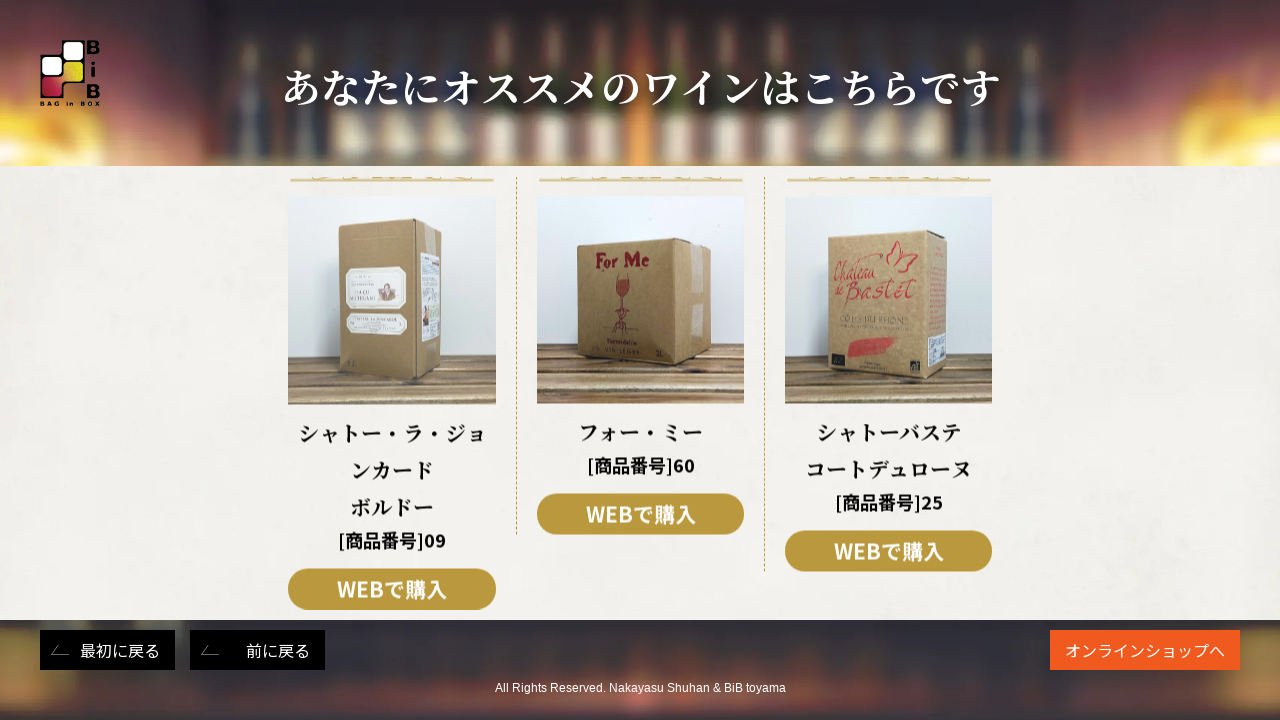

--- FILE ---
content_type: text/html; charset=UTF-8
request_url: http://bib.hokuriku-sake.com/anser_b/
body_size: 6052
content:
<!doctype html>
<html lang="ja">
<head>
	<meta charset="UTF-8" />
	<meta name="viewport" content="width=device-width, initial-scale=1.0, viewport-fit=cover">
	<meta name="format-detection" content="telephone=no">
	<link rel="profile" href="https://gmpg.org/xfn/11" />
	<link rel="stylesheet" href="http://bib.hokuriku-sake.com/wp-content/themes/bib/style.css?ver=20220920" type="text/css" />
	<link rel="icon" href="http://bib.hokuriku-sake.com/wp-content/themes/bib/img/favicon.ico">
	<link rel="apple-touch-icon" href="http://bib.hokuriku-sake.com/wp-content/themes/bib/img/apple-touch-icon.png" sizes="180x180">
	<link rel="icon" type="image/png" href="http://bib.hokuriku-sake.com/wp-content/themes/bib/img/android-touch-icon.png" sizes="192x192">
	<meta name='robots' content='index, follow, max-image-preview:large, max-snippet:-1, max-video-preview:-1' />

	<!-- This site is optimized with the Yoast SEO plugin v24.9 - https://yoast.com/wordpress/plugins/seo/ -->
	<title>あなたにオススメのワイン − BAG in BOX</title>
	<link rel="canonical" href="http://bib.hokuriku-sake.com/anser_b/" />
	<meta property="og:locale" content="ja_JP" />
	<meta property="og:type" content="article" />
	<meta property="og:title" content="あなたにオススメのワイン − BAG in BOX" />
	<meta property="og:url" content="http://bib.hokuriku-sake.com/anser_b/" />
	<meta property="og:site_name" content="あなたにおすすめのワイン" />
	<meta property="article:modified_time" content="2023-05-11T05:22:37+00:00" />
	<meta name="twitter:card" content="summary_large_image" />
	<script type="application/ld+json" class="yoast-schema-graph">{"@context":"https://schema.org","@graph":[{"@type":"WebPage","@id":"http://bib.hokuriku-sake.com/anser_b/","url":"http://bib.hokuriku-sake.com/anser_b/","name":"あなたにオススメのワイン − BAG in BOX","isPartOf":{"@id":"http://bib.hokuriku-sake.com/#website"},"datePublished":"2022-09-08T05:23:06+00:00","dateModified":"2023-05-11T05:22:37+00:00","breadcrumb":{"@id":"http://bib.hokuriku-sake.com/anser_b/#breadcrumb"},"inLanguage":"ja","potentialAction":[{"@type":"ReadAction","target":["http://bib.hokuriku-sake.com/anser_b/"]}]},{"@type":"BreadcrumbList","@id":"http://bib.hokuriku-sake.com/anser_b/#breadcrumb","itemListElement":[{"@type":"ListItem","position":1,"name":"ホーム","item":"http://bib.hokuriku-sake.com/"},{"@type":"ListItem","position":2,"name":"【B】Anser"}]},{"@type":"WebSite","@id":"http://bib.hokuriku-sake.com/#website","url":"http://bib.hokuriku-sake.com/","name":"あなたにおすすめのワイン","description":"Just another WordPress site","potentialAction":[{"@type":"SearchAction","target":{"@type":"EntryPoint","urlTemplate":"http://bib.hokuriku-sake.com/?s={search_term_string}"},"query-input":{"@type":"PropertyValueSpecification","valueRequired":true,"valueName":"search_term_string"}}],"inLanguage":"ja"}]}</script>
	<!-- / Yoast SEO plugin. -->


<link rel="alternate" title="oEmbed (JSON)" type="application/json+oembed" href="http://bib.hokuriku-sake.com/wp-json/oembed/1.0/embed?url=http%3A%2F%2Fbib.hokuriku-sake.com%2Fanser_b%2F" />
<link rel="alternate" title="oEmbed (XML)" type="text/xml+oembed" href="http://bib.hokuriku-sake.com/wp-json/oembed/1.0/embed?url=http%3A%2F%2Fbib.hokuriku-sake.com%2Fanser_b%2F&#038;format=xml" />
<style id='wp-img-auto-sizes-contain-inline-css' type='text/css'>
img:is([sizes=auto i],[sizes^="auto," i]){contain-intrinsic-size:3000px 1500px}
/*# sourceURL=wp-img-auto-sizes-contain-inline-css */
</style>
<style id='wp-block-library-inline-css' type='text/css'>
:root{--wp-block-synced-color:#7a00df;--wp-block-synced-color--rgb:122,0,223;--wp-bound-block-color:var(--wp-block-synced-color);--wp-editor-canvas-background:#ddd;--wp-admin-theme-color:#007cba;--wp-admin-theme-color--rgb:0,124,186;--wp-admin-theme-color-darker-10:#006ba1;--wp-admin-theme-color-darker-10--rgb:0,107,160.5;--wp-admin-theme-color-darker-20:#005a87;--wp-admin-theme-color-darker-20--rgb:0,90,135;--wp-admin-border-width-focus:2px}@media (min-resolution:192dpi){:root{--wp-admin-border-width-focus:1.5px}}.wp-element-button{cursor:pointer}:root .has-very-light-gray-background-color{background-color:#eee}:root .has-very-dark-gray-background-color{background-color:#313131}:root .has-very-light-gray-color{color:#eee}:root .has-very-dark-gray-color{color:#313131}:root .has-vivid-green-cyan-to-vivid-cyan-blue-gradient-background{background:linear-gradient(135deg,#00d084,#0693e3)}:root .has-purple-crush-gradient-background{background:linear-gradient(135deg,#34e2e4,#4721fb 50%,#ab1dfe)}:root .has-hazy-dawn-gradient-background{background:linear-gradient(135deg,#faaca8,#dad0ec)}:root .has-subdued-olive-gradient-background{background:linear-gradient(135deg,#fafae1,#67a671)}:root .has-atomic-cream-gradient-background{background:linear-gradient(135deg,#fdd79a,#004a59)}:root .has-nightshade-gradient-background{background:linear-gradient(135deg,#330968,#31cdcf)}:root .has-midnight-gradient-background{background:linear-gradient(135deg,#020381,#2874fc)}:root{--wp--preset--font-size--normal:16px;--wp--preset--font-size--huge:42px}.has-regular-font-size{font-size:1em}.has-larger-font-size{font-size:2.625em}.has-normal-font-size{font-size:var(--wp--preset--font-size--normal)}.has-huge-font-size{font-size:var(--wp--preset--font-size--huge)}.has-text-align-center{text-align:center}.has-text-align-left{text-align:left}.has-text-align-right{text-align:right}.has-fit-text{white-space:nowrap!important}#end-resizable-editor-section{display:none}.aligncenter{clear:both}.items-justified-left{justify-content:flex-start}.items-justified-center{justify-content:center}.items-justified-right{justify-content:flex-end}.items-justified-space-between{justify-content:space-between}.screen-reader-text{border:0;clip-path:inset(50%);height:1px;margin:-1px;overflow:hidden;padding:0;position:absolute;width:1px;word-wrap:normal!important}.screen-reader-text:focus{background-color:#ddd;clip-path:none;color:#444;display:block;font-size:1em;height:auto;left:5px;line-height:normal;padding:15px 23px 14px;text-decoration:none;top:5px;width:auto;z-index:100000}html :where(.has-border-color){border-style:solid}html :where([style*=border-top-color]){border-top-style:solid}html :where([style*=border-right-color]){border-right-style:solid}html :where([style*=border-bottom-color]){border-bottom-style:solid}html :where([style*=border-left-color]){border-left-style:solid}html :where([style*=border-width]){border-style:solid}html :where([style*=border-top-width]){border-top-style:solid}html :where([style*=border-right-width]){border-right-style:solid}html :where([style*=border-bottom-width]){border-bottom-style:solid}html :where([style*=border-left-width]){border-left-style:solid}html :where(img[class*=wp-image-]){height:auto;max-width:100%}:where(figure){margin:0 0 1em}html :where(.is-position-sticky){--wp-admin--admin-bar--position-offset:var(--wp-admin--admin-bar--height,0px)}@media screen and (max-width:600px){html :where(.is-position-sticky){--wp-admin--admin-bar--position-offset:0px}}

/*# sourceURL=wp-block-library-inline-css */
</style><style id='global-styles-inline-css' type='text/css'>
:root{--wp--preset--aspect-ratio--square: 1;--wp--preset--aspect-ratio--4-3: 4/3;--wp--preset--aspect-ratio--3-4: 3/4;--wp--preset--aspect-ratio--3-2: 3/2;--wp--preset--aspect-ratio--2-3: 2/3;--wp--preset--aspect-ratio--16-9: 16/9;--wp--preset--aspect-ratio--9-16: 9/16;--wp--preset--color--black: #000000;--wp--preset--color--cyan-bluish-gray: #abb8c3;--wp--preset--color--white: #ffffff;--wp--preset--color--pale-pink: #f78da7;--wp--preset--color--vivid-red: #cf2e2e;--wp--preset--color--luminous-vivid-orange: #ff6900;--wp--preset--color--luminous-vivid-amber: #fcb900;--wp--preset--color--light-green-cyan: #7bdcb5;--wp--preset--color--vivid-green-cyan: #00d084;--wp--preset--color--pale-cyan-blue: #8ed1fc;--wp--preset--color--vivid-cyan-blue: #0693e3;--wp--preset--color--vivid-purple: #9b51e0;--wp--preset--gradient--vivid-cyan-blue-to-vivid-purple: linear-gradient(135deg,rgb(6,147,227) 0%,rgb(155,81,224) 100%);--wp--preset--gradient--light-green-cyan-to-vivid-green-cyan: linear-gradient(135deg,rgb(122,220,180) 0%,rgb(0,208,130) 100%);--wp--preset--gradient--luminous-vivid-amber-to-luminous-vivid-orange: linear-gradient(135deg,rgb(252,185,0) 0%,rgb(255,105,0) 100%);--wp--preset--gradient--luminous-vivid-orange-to-vivid-red: linear-gradient(135deg,rgb(255,105,0) 0%,rgb(207,46,46) 100%);--wp--preset--gradient--very-light-gray-to-cyan-bluish-gray: linear-gradient(135deg,rgb(238,238,238) 0%,rgb(169,184,195) 100%);--wp--preset--gradient--cool-to-warm-spectrum: linear-gradient(135deg,rgb(74,234,220) 0%,rgb(151,120,209) 20%,rgb(207,42,186) 40%,rgb(238,44,130) 60%,rgb(251,105,98) 80%,rgb(254,248,76) 100%);--wp--preset--gradient--blush-light-purple: linear-gradient(135deg,rgb(255,206,236) 0%,rgb(152,150,240) 100%);--wp--preset--gradient--blush-bordeaux: linear-gradient(135deg,rgb(254,205,165) 0%,rgb(254,45,45) 50%,rgb(107,0,62) 100%);--wp--preset--gradient--luminous-dusk: linear-gradient(135deg,rgb(255,203,112) 0%,rgb(199,81,192) 50%,rgb(65,88,208) 100%);--wp--preset--gradient--pale-ocean: linear-gradient(135deg,rgb(255,245,203) 0%,rgb(182,227,212) 50%,rgb(51,167,181) 100%);--wp--preset--gradient--electric-grass: linear-gradient(135deg,rgb(202,248,128) 0%,rgb(113,206,126) 100%);--wp--preset--gradient--midnight: linear-gradient(135deg,rgb(2,3,129) 0%,rgb(40,116,252) 100%);--wp--preset--font-size--small: 13px;--wp--preset--font-size--medium: 20px;--wp--preset--font-size--large: 36px;--wp--preset--font-size--x-large: 42px;--wp--preset--spacing--20: 0.44rem;--wp--preset--spacing--30: 0.67rem;--wp--preset--spacing--40: 1rem;--wp--preset--spacing--50: 1.5rem;--wp--preset--spacing--60: 2.25rem;--wp--preset--spacing--70: 3.38rem;--wp--preset--spacing--80: 5.06rem;--wp--preset--shadow--natural: 6px 6px 9px rgba(0, 0, 0, 0.2);--wp--preset--shadow--deep: 12px 12px 50px rgba(0, 0, 0, 0.4);--wp--preset--shadow--sharp: 6px 6px 0px rgba(0, 0, 0, 0.2);--wp--preset--shadow--outlined: 6px 6px 0px -3px rgb(255, 255, 255), 6px 6px rgb(0, 0, 0);--wp--preset--shadow--crisp: 6px 6px 0px rgb(0, 0, 0);}:where(.is-layout-flex){gap: 0.5em;}:where(.is-layout-grid){gap: 0.5em;}body .is-layout-flex{display: flex;}.is-layout-flex{flex-wrap: wrap;align-items: center;}.is-layout-flex > :is(*, div){margin: 0;}body .is-layout-grid{display: grid;}.is-layout-grid > :is(*, div){margin: 0;}:where(.wp-block-columns.is-layout-flex){gap: 2em;}:where(.wp-block-columns.is-layout-grid){gap: 2em;}:where(.wp-block-post-template.is-layout-flex){gap: 1.25em;}:where(.wp-block-post-template.is-layout-grid){gap: 1.25em;}.has-black-color{color: var(--wp--preset--color--black) !important;}.has-cyan-bluish-gray-color{color: var(--wp--preset--color--cyan-bluish-gray) !important;}.has-white-color{color: var(--wp--preset--color--white) !important;}.has-pale-pink-color{color: var(--wp--preset--color--pale-pink) !important;}.has-vivid-red-color{color: var(--wp--preset--color--vivid-red) !important;}.has-luminous-vivid-orange-color{color: var(--wp--preset--color--luminous-vivid-orange) !important;}.has-luminous-vivid-amber-color{color: var(--wp--preset--color--luminous-vivid-amber) !important;}.has-light-green-cyan-color{color: var(--wp--preset--color--light-green-cyan) !important;}.has-vivid-green-cyan-color{color: var(--wp--preset--color--vivid-green-cyan) !important;}.has-pale-cyan-blue-color{color: var(--wp--preset--color--pale-cyan-blue) !important;}.has-vivid-cyan-blue-color{color: var(--wp--preset--color--vivid-cyan-blue) !important;}.has-vivid-purple-color{color: var(--wp--preset--color--vivid-purple) !important;}.has-black-background-color{background-color: var(--wp--preset--color--black) !important;}.has-cyan-bluish-gray-background-color{background-color: var(--wp--preset--color--cyan-bluish-gray) !important;}.has-white-background-color{background-color: var(--wp--preset--color--white) !important;}.has-pale-pink-background-color{background-color: var(--wp--preset--color--pale-pink) !important;}.has-vivid-red-background-color{background-color: var(--wp--preset--color--vivid-red) !important;}.has-luminous-vivid-orange-background-color{background-color: var(--wp--preset--color--luminous-vivid-orange) !important;}.has-luminous-vivid-amber-background-color{background-color: var(--wp--preset--color--luminous-vivid-amber) !important;}.has-light-green-cyan-background-color{background-color: var(--wp--preset--color--light-green-cyan) !important;}.has-vivid-green-cyan-background-color{background-color: var(--wp--preset--color--vivid-green-cyan) !important;}.has-pale-cyan-blue-background-color{background-color: var(--wp--preset--color--pale-cyan-blue) !important;}.has-vivid-cyan-blue-background-color{background-color: var(--wp--preset--color--vivid-cyan-blue) !important;}.has-vivid-purple-background-color{background-color: var(--wp--preset--color--vivid-purple) !important;}.has-black-border-color{border-color: var(--wp--preset--color--black) !important;}.has-cyan-bluish-gray-border-color{border-color: var(--wp--preset--color--cyan-bluish-gray) !important;}.has-white-border-color{border-color: var(--wp--preset--color--white) !important;}.has-pale-pink-border-color{border-color: var(--wp--preset--color--pale-pink) !important;}.has-vivid-red-border-color{border-color: var(--wp--preset--color--vivid-red) !important;}.has-luminous-vivid-orange-border-color{border-color: var(--wp--preset--color--luminous-vivid-orange) !important;}.has-luminous-vivid-amber-border-color{border-color: var(--wp--preset--color--luminous-vivid-amber) !important;}.has-light-green-cyan-border-color{border-color: var(--wp--preset--color--light-green-cyan) !important;}.has-vivid-green-cyan-border-color{border-color: var(--wp--preset--color--vivid-green-cyan) !important;}.has-pale-cyan-blue-border-color{border-color: var(--wp--preset--color--pale-cyan-blue) !important;}.has-vivid-cyan-blue-border-color{border-color: var(--wp--preset--color--vivid-cyan-blue) !important;}.has-vivid-purple-border-color{border-color: var(--wp--preset--color--vivid-purple) !important;}.has-vivid-cyan-blue-to-vivid-purple-gradient-background{background: var(--wp--preset--gradient--vivid-cyan-blue-to-vivid-purple) !important;}.has-light-green-cyan-to-vivid-green-cyan-gradient-background{background: var(--wp--preset--gradient--light-green-cyan-to-vivid-green-cyan) !important;}.has-luminous-vivid-amber-to-luminous-vivid-orange-gradient-background{background: var(--wp--preset--gradient--luminous-vivid-amber-to-luminous-vivid-orange) !important;}.has-luminous-vivid-orange-to-vivid-red-gradient-background{background: var(--wp--preset--gradient--luminous-vivid-orange-to-vivid-red) !important;}.has-very-light-gray-to-cyan-bluish-gray-gradient-background{background: var(--wp--preset--gradient--very-light-gray-to-cyan-bluish-gray) !important;}.has-cool-to-warm-spectrum-gradient-background{background: var(--wp--preset--gradient--cool-to-warm-spectrum) !important;}.has-blush-light-purple-gradient-background{background: var(--wp--preset--gradient--blush-light-purple) !important;}.has-blush-bordeaux-gradient-background{background: var(--wp--preset--gradient--blush-bordeaux) !important;}.has-luminous-dusk-gradient-background{background: var(--wp--preset--gradient--luminous-dusk) !important;}.has-pale-ocean-gradient-background{background: var(--wp--preset--gradient--pale-ocean) !important;}.has-electric-grass-gradient-background{background: var(--wp--preset--gradient--electric-grass) !important;}.has-midnight-gradient-background{background: var(--wp--preset--gradient--midnight) !important;}.has-small-font-size{font-size: var(--wp--preset--font-size--small) !important;}.has-medium-font-size{font-size: var(--wp--preset--font-size--medium) !important;}.has-large-font-size{font-size: var(--wp--preset--font-size--large) !important;}.has-x-large-font-size{font-size: var(--wp--preset--font-size--x-large) !important;}
/*# sourceURL=global-styles-inline-css */
</style>

<style id='classic-theme-styles-inline-css' type='text/css'>
/*! This file is auto-generated */
.wp-block-button__link{color:#fff;background-color:#32373c;border-radius:9999px;box-shadow:none;text-decoration:none;padding:calc(.667em + 2px) calc(1.333em + 2px);font-size:1.125em}.wp-block-file__button{background:#32373c;color:#fff;text-decoration:none}
/*# sourceURL=/wp-includes/css/classic-themes.min.css */
</style>
<link rel="https://api.w.org/" href="http://bib.hokuriku-sake.com/wp-json/" /><link rel="alternate" title="JSON" type="application/json" href="http://bib.hokuriku-sake.com/wp-json/wp/v2/pages/45" /><link rel='shortlink' href='http://bib.hokuriku-sake.com/?p=45' />
	<!-- Global site tag (gtag.js) - Google Analytics -->
	
	<!-- Google Analytics -->
	<!--[if lt IE 9]>
	<script src="/js/respond.min.js"></script>
	<script src="/js/html5shiv.js"></script>
	<![endif]-->
</head>
<body ontouchstart="">
	    <section class="anser">
		<div class="bg">
            <div class="logo">
                <h1>
                    <picture>
                        <source srcset="http://bib.hokuriku-sake.com/wp-content/themes/bib/img/top/logo.webp" type="image/webp">
                        <img src="http://bib.hokuriku-sake.com/wp-content/themes/bib/img/top/logo.png" alt="BAG in BOX あなたに合ったワインが見つかる">
                    </picture>
                </h1>
            </div>
			<div class="wrap">
                <div class="title">
                    <h2>あなたにオススメの<br>ワインはこちらです</h2>
                </div>
				<div class="inner">
					<div class="item_slider">
                                                <div class="item first">
                            <div class="item_photo">
                                <picture>
                                    <img src="http://bib.hokuriku-sake.com/wp-content/uploads/2023/03/656144.jpg" alt="シャトー・ラ・ジョンカード ボルドー">
                                </picture>
                            </div>
                            <h3>シャトー・ラ・ジョンカード<br />
ボルドー</h3>
                            <p>[商品番号]09</p>
                            <div class="btn">
                                <a href="https://bib.base.shop/items/69589146" target="_blank" rel="noreferrer nofollow">WEBで購入</a>
                            </div>
                        </div>
                                                                                                                                                                                                <div class="item">
                            <div class="item_photo">
                                <picture>
                                    <img src="http://bib.hokuriku-sake.com/wp-content/uploads/2023/05/669878-2.jpg" alt="フォー・ミー">
                                </picture>
                            </div>
                            <h3>フォー・ミー</h3>
                            <p>[商品番号]60</p>
                            <div class="btn">
                                <a href="https://bib.base.shop/items/73784752" target="_blank" rel="noreferrer nofollow">WEBで購入</a>
                            </div>
                        </div>
                                                                                                                        <div class="item">
                            <div class="item_photo">
                                <picture>
                                    <img src="http://bib.hokuriku-sake.com/wp-content/uploads/2023/03/656147.jpg" alt="シャトーバステ コートデュローヌ">
                                </picture>
                            </div>
                            <h3>シャトーバステ<br />
コートデュローヌ</h3>
                            <p>[商品番号]25</p>
                            <div class="btn">
                                <a href="https://bib.base.shop/items/59347500" target="_blank" rel="noreferrer nofollow">WEBで購入</a>
                            </div>
                        </div>
                                                                                            </div>
				</div>
			</div>
            <div class="online">
                <a href="https://bib.base.shop/" target="_blank" rel="norederrer nofollow">オンラインショップへ</a>
            </div>
            <div class="toggle_wrap flex">
                <div class="btn">
                    <a href="http://bib.hokuriku-sake.com">最初に戻る</a>
                </div>
                <div class="btn">
                    <a href="#" onclick="window.history.back(); return false;">前に戻る</a>
                </div>
            </div>
			<div class="copy">
				<p>All Rights Reserved. <br>Nakayasu Shuhan & BiB toyama</p>
			</div>
		</div>
	</section>
		<script type="text/javascript" src="https://ajax.googleapis.com/ajax/libs/jquery/3.2.1/jquery.min.js"></script>
	<script type="text/javascript" src="http://bib.hokuriku-sake.com/wp-content/themes/bib/js/modernizr-custom.js"></script>
	<script type="text/javascript" src="http://bib.hokuriku-sake.com/wp-content/themes/bib/js/slick.js"></script>
	<script type="text/javascript">
		let vh = window.innerHeight * 0.01;
		document.documentElement.style.setProperty('--vh', `${vh}px`);
	</script>
    <script type="text/javascript">
        $('.item_slider').slick({
            slidesToShow: 5,
            slidesToScroll: 5,
            arrows: true,
            prevArrow: '<div class="arrow prev"></div>',
            nextArrow: '<div class="arrow next"></div>',
            autoplay: false,
            responsive: [
                {
                    breakpoint: 1025,
                    settings: {
                        slidesToShow: 4,
                        slidesToScroll: 1,
                    }
                },
                {
                    breakpoint: 941,
                    settings: {
                        slidesToShow: 3,
                        slidesToScroll: 1,
                    }
                },
                {
                    breakpoint: 801,
                    settings: {
                        slidesToShow: 1,
                        slidesToScroll: 1,
                    }
                },
            ]
        });
    </script>
	<script type="text/javascript">
		let vh = window.innerHeight * 0.01;
		document.documentElement.style.setProperty('--vh', `${vh}px`);
	</script>
	<script type="speculationrules">
{"prefetch":[{"source":"document","where":{"and":[{"href_matches":"/*"},{"not":{"href_matches":["/wp-*.php","/wp-admin/*","/wp-content/uploads/*","/wp-content/*","/wp-content/plugins/*","/wp-content/themes/bib/*","/*\\?(.+)"]}},{"not":{"selector_matches":"a[rel~=\"nofollow\"]"}},{"not":{"selector_matches":".no-prefetch, .no-prefetch a"}}]},"eagerness":"conservative"}]}
</script>
</body>
</html>

--- FILE ---
content_type: text/css
request_url: http://bib.hokuriku-sake.com/wp-content/themes/bib/style.css?ver=20220920
body_size: 576
content:
@charset "UTF-8";
/*
Theme Name: Site Name
Author: Lead Design inc.
Description: All
*/
/* CSS Document */

/*reset*/
@import url("css/reset.css");
/*common*/
@import url("css/common.css");
/*header*/
@import url("css/header.css");
/*footer*/
@import url("css/footer.css");
/*index*/
@import url("css/top.css?ver=20220920");

/*slick*/
@import url("js/slick.css");
@import url("js/slick-theme.css");

/*fonts*/
@import url('https://fonts.googleapis.com/css2?family=Noto+Sans+JP:wght@100;300;400;500;700;900&family=Noto+Serif+JP:wght@200;300;400;500;600;700;900&display=swap');

--- FILE ---
content_type: text/css
request_url: http://bib.hokuriku-sake.com/wp-content/themes/bib/css/common.css
body_size: 616
content:
@charset "UTF-8";
/* CSS Document */
/* Fonts Settings
@font-face {
	font-family: 'shingo';
	src: url('../fonts/shingo_db.woff') format('woff');
}
*/
:root {
	--color-white: #ffffff;
	--color-black: #000000;
	--color-orange: #ff8200;
	--color-dorange: #f05a1e;
	--color-yellow: #ffd214;
	--color-gold: #ba983d;
}
html {
	height:100%;
	font-size: 100%;
	/*ベース10px*/
	line-height: 1.7;
}
body {
	width: 100%;
	height:100%;
	font-size: 16px;
	line-height: 1.7;
	font-family: sans-serif;
	font-style: normal;
	color: #000000;
	-webkit-text-size-adjust: 100%;
	overflow-x: hidden;
}
h1,
h2,
h3,
h4,
h5,
h6 {
	font-weight: 700;
}
h1 {
	font-size: 21px;
}
h2 {
	font-size: 18px;
}
h3 {
	font-size: 16px;
}
h4 {
	font-size: 14px;
}
a {
	text-decoration: none;
	color: #000000;
}
.sp_only {
	display: none;
	visibility: hidden;
}
@media screen and (max-width: 800px) {
	.sp_only {
		display: block;
		visibility: visible;
	}
}
/* flex */
.flex {
	display: -webkit-flex;
	display: flex;
	width: 100%;
}
.common_inner {
	max-width: 800px;
	width: 100%;
	margin: 0 auto 0 auto;
	padding-left: 20px;
	padding-right: 20px;
}
@media only screen and (max-width: 800px) {
	.common_inner {
		max-width: 100%;
		padding-left: 20px;
		padding-right: 20px;
	}
}

--- FILE ---
content_type: text/css
request_url: http://bib.hokuriku-sake.com/wp-content/themes/bib/css/header.css
body_size: 85
content:
@charset "UTF-8";
/* CSS Document */

@media only screen and (max-width: 800px) {
	
}

--- FILE ---
content_type: text/css
request_url: http://bib.hokuriku-sake.com/wp-content/themes/bib/css/footer.css
body_size: 85
content:
@charset "UTF-8";
/* CSS Document */

@media only screen and (max-width: 800px) {
	
}

--- FILE ---
content_type: text/css
request_url: http://bib.hokuriku-sake.com/wp-content/themes/bib/css/top.css?ver=20220920
body_size: 4971
content:
@charset "UTF-8";
/* CSS Document */

/* Age Check */
section.age_check {
    width: 100%;
    height: 100vh;
    height: 100dvh;
    height: calc(var(--vh, 1vh) * 100);
    margin: 0 0 0 0!important;
    padding: 0 0 0 0!important;
    line-height: 0!important;
    overflow: hidden;
    background-color: var(--color-black);
}
section.age_check div.bg {
    position: relative;
    background-position: center top;
    background-repeat: no-repeat;
    background-size: cover;
    width: 100%;
    max-width: 1920px;
    margin: 0 auto 0 auto;
    height: 100%;
}
.webp section.age_check div.bg {
    background-image: url("../img/top/bg_01.webp");
}
.no-webp section.age_check div.bg {
    background-image: url("../img/top/bg_01.jpg");
}
section.age_check div.bg div.wrap {
    position: absolute;
    top: 50%;
    left: 50%;
    transform: translate(-50%,-50%);
    width: 900px;
    height: 600px;
    background-position: center;
    background-repeat: no-repeat;
    background-size: contain;
    z-index: 2;
}
.webp section.age_check div.bg div.wrap {
    background-image: url("../img/top/speech_01.webp");
}
.no-webp section.age_check div.bg div.wrap {
    background-image: url("../img/top/speech_01.png");
}
section.age_check div.bg div.wrap div.inner {
    width: 100%;
    max-width: 530px;
    position: absolute;
    top: 50%;
    left: 50%;
    transform: translate(-50%,-50%);
    z-index: 2;
}
section.age_check div.bg div.wrap div.inner h1 img {
    width: 100%;
    max-width: 155px;
    margin: 0 auto 0 auto;
}
section.age_check div.bg div.wrap div.inner div.question {
    margin: 80px 0 0 0;
}
section.age_check div.bg div.wrap div.inner div.question h2 {
    text-align: center;
    font-family: 'Noto Serif JP', serif;
    font-size: 26px;
    font-weight: 600;
}
section.age_check div.bg div.wrap div.inner div.select_wrap {
    margin: 60px 0 0 0;
    justify-content: space-between;
    align-items: center;
}
section.age_check div.bg div.wrap div.inner div.select_wrap div.box {
    width: calc(100% / 2 - 20px);
}
section.age_check div.bg div.wrap div.inner div.select_wrap div.box a {
    width: 100%;
    max-width: 225px;
    padding: 15px 0 15px 0;
    text-align: center;
    display: block;
    font-family: 'Noto Sans JP', sans-serif;
    font-size: 18px;
    font-weight: 700;
    line-height: 1;
    border-radius: 30px;
}
section.age_check div.bg div.wrap div.inner div.select_wrap div.box.yes a {
    border: 1px solid var(--color-black);
    background-color: var(--color-white);
    color: var(--color-black);
}
section.age_check div.bg div.wrap div.inner div.select_wrap div.box.no a {
    border: 1px solid var(--color-white);
    background-color: var(--color-black);
    color: var(--color-white);
}

/* opening */
section.opening {
    width: 100%;
    height: 100vh;
    height: 100dvh;
    height: calc(var(--vh, 1vh) * 100);
    margin: 0 0 0 0!important;
    padding: 0 0 0 0!important;
    line-height: 0!important;
    overflow: hidden;
    background-color: var(--color-black);
}
section.opening div.bg {
    position: relative;
    background-position: center top;
    background-repeat: no-repeat;
    background-size: cover;
    width: 100%;
    max-width: 1920px;
    margin: 0 auto 0 auto;
    height: 100%;
}
.webp section.opening div.bg {
    background-image: url("../img/top/bg_02.webp");
}
.no-webp section.opening div.bg {
    background-image: url("../img/top/bg_02.jpg");
}
section.opening div.bg div.wrap {
    position: absolute;
    top: 50%;
    left: 50%;
    transform: translate(-50%,-50%);
    width: 900px;
    height: 600px;
    z-index: 2;
}
section.opening div.bg div.wrap div.inner {
    width: 100%;
    position: absolute;
    top: 50%;
    left: 50%;
    transform: translate(-50%,-50%);
    z-index: 2;
}
section.opening div.bg div.wrap div.inner div.speech {
    position: relative;
    width: 530px;
    height: 400px;
    margin: 0 0 0 auto;
    background-position: center top;
    background-repeat: no-repeat;
    background-size: contain;
}
.webp section.opening div.bg div.wrap div.inner div.speech {
    background-image: url("../img/top/speech_02.webp");
}
.no-webp section.opening div.bg div.wrap div.inner div.speech {
    background-image: url("../img/top/speech_02.png");
}
section.opening div.bg div.wrap div.inner div.speech p {
    position: absolute;
    top: 50%;
    left: calc(50% + 15px);
    width: 100%;
    transform: translate(-50%,-50%);
    z-index: 2;
    text-align: center;
    font-size: 21px;
    line-height: 2.1;
    font-family: 'Noto Serif JP', serif;
    font-weight: 600;
}
section.opening div.bg div.wrap div.inner div.next {
    margin: 60px auto 0 auto;
    width: 100%;
    max-width: 380px;
}
section.opening div.bg div.wrap div.inner div.next a {
    text-align: center;
    background: var(--color-orange);
    color: var(--color-white);
    border: 1px solid var(--color-black);
    font-size: 26px;
    line-height: 1;
    display: block;
    font-family: 'Noto Sans JP', sans-serif;
    font-weight: 700;
    padding: 15px 0 15px 0;
}

/* Question A */
section.question_a {
    width: 100%;
    height: 100vh;
    height: 100dvh;
    height: calc(var(--vh, 1vh) * 100);
    margin: 0 0 0 0!important;
    padding: 0 0 0 0!important;
    line-height: 0!important;
    overflow: hidden;
    background-color: var(--color-black);
}
section.question_a div.bg {
    position: relative;
    background-position: center top;
    background-repeat: no-repeat;
    background-size: cover;
    width: 100%;
    max-width: 1920px;
    margin: 0 auto 0 auto;
    height: 100%;
}
.webp section.question_a div.bg {
    background-image: url("../img/top/bg_03.webp");
}
.no-webp section.question_a div.bg {
    background-image: url("../img/top/bg_03.jpg");
}
section.question_a div.bg div.wrap {
    position: absolute;
    top: 50%;
    left: 50%;
    transform: translate(-50%,-50%);
    width: 900px;
    height: 600px;
    z-index: 2;
}
section.question_a div.bg div.wrap div.inner {
    width: 100%;
    position: absolute;
    top: 50%;
    left: 50%;
    transform: translate(-50%,-50%);
    z-index: 2;
}
section.question_a div.bg div.wrap div.inner div.speech {
    position: relative;
    width: 530px;
    height: 325px;
    margin: 0 0 0 auto;
    background-position: center top;
    background-repeat: no-repeat;
    background-size: contain;
}
.webp section.question_a div.bg div.wrap div.inner div.speech {
    background-image: url("../img/top/speech_03.webp");
}
.no-webp section.question_a div.bg div.wrap div.inner div.speech {
    background-image: url("../img/top/speech_03.png");
}
section.question_a div.bg div.wrap div.inner div.speech div.headline {
    margin: 0 0 20px 0;
    position: absolute;
    top: 70px;
    left: calc(50% + 15px);
    transform: translate(-50%,0%);
}
section.question_a div.bg div.wrap div.inner div.speech div.headline h2 img {
    width: 100%;
    max-width: 300px;
    margin: 0 auto 0 auto;
}
section.question_a div.bg div.wrap div.inner div.speech p {
    position: absolute;
    top: calc(50% + 30px);
    left: calc(50% + 15px);
    width: 100%;
    transform: translate(-50%,-50%);
    z-index: 2;
    text-align: center;
    font-size: 21px;
    line-height: 2.1;
    font-family: 'Noto Serif JP', serif;
    font-weight: 600;
}
section.question_a div.bg div.wrap div.inner div.select_next {
    margin: 60px auto 0 auto;
    justify-content: center;
    align-items: stretch;
}
section.question_a div.bg div.wrap div.inner div.select_next div.box {
    width: calc(100% / 3 - 15px);
}
section.question_a div.bg div.wrap div.inner div.select_next div.box + div.box {
    margin: 0 0 0 50px;
}
section.question_a div.bg div.wrap div.inner div.select_next div.box a {
    text-align: center;
    border: 1px solid var(--color-black);
    font-size: 18px;
    line-height: 1;
    display: block;
    font-family: 'Noto Sans JP', sans-serif;
    font-weight: 700;
    padding: 20px 15px 20px 15px;
}
section.question_a div.bg div.wrap div.inner div.select_next div.box.deep_orange a {
    background: var(--color-dorange);
    color: var(--color-white);
}
section.question_a div.bg div.wrap div.inner div.select_next div.box.white a {
    background: var(--color-white);
    color: var(--color-black);
}
section.question_a div.bg div.wrap div.inner div.caption {
    margin: 50px 0 0 0;
}
section.question_a div.bg div.wrap div.inner div.caption p {
    text-align: center;
    font-size: 20px;
    font-family: 'Noto Sans JP', sans-serif;
    font-weight: 700;
    text-shadow: 1px 1px 0 var(--color-white), -1px -1px 0 var(--color-white), -1px 1px 0 var(--color-white), 1px -1px 0 var(--color-white), 0px 1px 0 var(--color-white),  0 -1px 0 var(--color-white), -1px 0 0 var(--color-white), 1px 0 0 var(--color-white);
}
section.question_a div.bg div.wrap div.inner div.caption p br {
    display: none;
}

/* Question B */
section.question_b {
    width: 100%;
    height: 100vh;
    height: 100dvh;
    height: calc(var(--vh, 1vh) * 100);
    margin: 0 0 0 0!important;
    padding: 0 0 0 0!important;
    line-height: 0!important;
    overflow: hidden;
    background-color: var(--color-black);
}
section.question_b div.bg {
    position: relative;
    background-position: center top;
    background-repeat: no-repeat;
    background-size: cover;
    width: 100%;
    max-width: 1920px;
    margin: 0 auto 0 auto;
    height: 100%;
}
.webp section.question_b div.bg {
    background-image: url("../img/top/bg_04.webp");
}
.no-webp section.question_b div.bg {
    background-image: url("../img/top/bg_04.jpg");
}
section.question_b div.bg div.wrap {
    position: absolute;
    top: 50%;
    left: 50%;
    transform: translate(-50%,-50%);
    width: 900px;
    height: 600px;
    z-index: 2;
}
section.question_b div.bg div.wrap div.inner {
    width: 100%;
    position: absolute;
    top: 50%;
    left: 50%;
    transform: translate(-50%,-50%);
    z-index: 2;
}
section.question_b div.bg div.wrap div.inner div.speech {
    position: relative;
    width: 530px;
    height: 325px;
    margin: 0 0 0 auto;
    background-position: center top;
    background-repeat: no-repeat;
    background-size: contain;
}
.webp section.question_b div.bg div.wrap div.inner div.speech {
    background-image: url("../img/top/speech_03.webp");
}
.no-webp section.question_b div.bg div.wrap div.inner div.speech {
    background-image: url("../img/top/speech_03.png");
}
section.question_b div.bg div.wrap div.inner div.speech div.headline {
    margin: 0 0 20px 0;
    position: absolute;
    top: 70px;
    left: calc(50% + 15px);
    transform: translate(-50%,0%);
}
section.question_b div.bg div.wrap div.inner div.speech div.headline h2 img {
    width: 100%;
    max-width: 300px;
    margin: 0 auto 0 auto;
}
section.question_b div.bg div.wrap div.inner div.speech p {
    position: absolute;
    top: calc(50% + 30px);
    left: calc(50% + 15px);
    width: 100%;
    transform: translate(-50%,-50%);
    z-index: 2;
    text-align: center;
    font-size: 21px;
    line-height: 2.1;
    font-family: 'Noto Serif JP', serif;
    font-weight: 600;
}
section.question_b div.bg div.wrap div.inner div.select_next {
    margin: 60px auto 0 auto;
    justify-content: space-between;
    align-items: stretch;
}
section.question_b div.bg div.wrap div.inner div.select_next div.box {
    width: calc(100% / 3 - 15px);
}
section.question_b div.bg div.wrap div.inner div.select_next div.box a {
    text-align: center;
    border: 1px solid var(--color-black);
    font-size: 18px;
    line-height: 1.4;
    display: block;
    font-family: 'Noto Sans JP', sans-serif;
    font-weight: 700;
    padding: 20px 15px 20px 15px;
}
section.question_b div.bg div.wrap div.inner div.select_next div.box.deep_orange a {
    background: var(--color-dorange);
    color: var(--color-white);
}
section.question_b div.bg div.wrap div.inner div.select_next div.box.white a {
    background: var(--color-white);
    color: var(--color-black);
}
section.question_b div.bg div.wrap div.inner div.select_next div.box.yellow a {
    background: var(--color-yellow);
    color: var(--color-black);
}

/* anser */
section.anser {
    width: 100%;
    height: 100vh;
    height: 100dvh;
    height: calc(var(--vh, 1vh) * 100);
    margin: 0 0 0 0!important;
    padding: 0 0 0 0!important;
    line-height: 0!important;
    overflow: hidden;
    background-color: var(--color-black);
}
section.anser div.bg {
    position: relative;
    background-position: center top;
    background-repeat: no-repeat;
    background-size: cover;
    width: 100%;
    max-width: 1920px;
    margin: 0 auto 0 auto;
    height: 100%;
}
.webp section.anser div.bg {
    background-image: url("../img/top/bg_01.webp");
}
.no-webp section.anser div.bg {
    background-image: url("../img/top/bg_01.jpg");
}
section.anser div.bg div.wrap {
    position: absolute;
    top: 50%;
    left: 50%;
    transform: translate(-50%,-50%);
    width: 100%;
    height: 710px;
    z-index: 2;
}
section.anser div.bg div.wrap div.title {
    margin: 0 0 60px 0;
}
section.anser div.bg div.wrap div.title h2 {
    text-align: center;
    color: var(--color-white);
    font-size: 60px;
    line-height: 1;
    font-family: 'Noto Serif JP', serif;
    font-weight: 700;
    filter: drop-shadow(4px 4px 8px var(--color-black));
}
section.anser div.bg div.wrap div.title h2 br {
    display: none;
}
section.anser div.bg div.wrap div.inner {
    background-position: center;
    background-repeat: no-repeat;
    background-size: cover;
    width: 100%;
    height: 70%;
    position: relative;
}
.webp section.anser div.bg div.wrap div.inner {
    background-image: url("../img/top/item_bg.webp");
}
.no-webp section.anser div.bg div.wrap div.inner {
    background-image: url("../img/top/item_bg.jpg");
}
section.anser div.bg div.wrap div.inner div.item_slider {
    position: absolute;
    z-index: 2;
    top: 50%;
    left: 50%;
    transform: translate(-50%,-50%);
    width: 100%;
    padding: 0 20px 0 20px;
}
section.anser div.bg div.wrap div.inner div.item_slider div.arrow {
    position: absolute;
    z-index: 3;
    top: 50%;
    background-position: center;
    background-repeat: no-repeat;
    background-size: contain;
    width: 20px;
    height: 40px;
}
section.anser div.bg div.wrap div.inner div.item_slider div.arrow.prev {
    background-image: url("../img/top/arrow_prev_pc.svg");
    left: 0;
    transform: translate(50%,-50%);
}
section.anser div.bg div.wrap div.inner div.item_slider div.arrow.next {
    background-image: url("../img/top/arrow_next_pc.svg");
    right: 0;
    transform: translate(-50%,-50%);
}
section.anser div.bg div.wrap div.inner div.item_slider div.item {
    position: relative;
    padding: 20px 20px 0 20px;
    border-left: 1px dashed var(--color-gold);
}
section.anser div.bg div.wrap div.inner div.item_slider div.item.first {
    border-left: 0;
}
section.anser div.bg div.wrap div.inner div.item_slider div.item::before {
    content: "";
    position: absolute;
    z-index: 2;
    width: calc(100% - 40px);
    max-width: 300px;
    height: 16px;
    top: 0px;
    left: 50%;
    transform: translate(-50%,-50%);
    background-image: url("../img/top/motif.svg");
    background-position: center;
    background-repeat: no-repeat;
    background-size: contain;
}
section.anser div.bg div.wrap div.inner div.item_slider div.item div.item_photo img {
    width: 100%;
    max-width: 300px;
    margin: 0 auto 0 auto;
}
section.anser div.bg div.wrap div.inner div.item_slider div.item h3 {
    text-align: center;
    font-size: 21px;
    line-height: 1.8;
    font-family: 'Noto Serif JP', serif;
    font-weight: 700;
    margin: 10px 0 0 0;
}
section.anser div.bg div.wrap div.inner div.item_slider div.item p {
    text-align: center;
    font-size: 18px;
    font-family: 'Noto Sans JP', sans-serif;
    font-weight: 600;
    line-height: 1;
    margin: 5px 0 0 0;
}
section.anser div.bg div.wrap div.inner div.item_slider div.item div.btn {
    margin: 20px 0 0 0;
}
section.anser div.bg div.wrap div.inner div.item_slider div.item div.btn a {
    width: 100%;
    max-width: 240px;
    margin: 0 auto 0 auto;
    display: block;
    padding: 10px 0 10px 0;
    text-align: center;
    color: var(--color-white);
    background-color: var(--color-gold);
    font-size: 21px;
    line-height: 1;
    font-family: 'Noto Sans JP', sans-serif;
    font-weight: 700;
    border-radius: 20px;
}
section.anser div.bg div.online {
    position: absolute;
    z-index: 3;
    bottom: 40px;
    right: 40px;
}
section.anser div.bg div.online a {
    padding: 12px 15px 12px 15px;
    font-size: 16px;
    display: block;
    font-family: 'Noto Sans JP', sans-serif;
    font-weight: 400;
    line-height: 1;
    color: var(--color-white);
    background-color: var(--color-dorange);
}

/* logo */
section.opening div.bg div.logo,
section.question_a div.bg div.logo,
section.question_b div.bg div.logo,
section.anser div.bg div.logo {
    position: absolute;
    z-index: 2;
    top: 40px;
    left: 40px;
}
section.opening div.bg div.logo h1 img,
section.question_a div.bg div.logo h1 img,
section.question_b div.bg div.logo h1 img,
section.anser div.bg div.logo h1 img {
    width: 100%;
    max-width: 80px;
}
/* Toggles */
section.opening div.bg div.toggle_wrap,
section.question_a div.bg div.toggle_wrap,
section.question_b div.bg div.toggle_wrap,
section.anser div.bg div.toggle_wrap {
    position: absolute;
    bottom: 40px;
    left: 40px;
    z-index: 2;
    justify-content: flex-start;
    align-items: center;
}
section.opening div.bg div.toggle_wrap div.btn,
section.question_a div.bg div.toggle_wrap div.btn,
section.question_b div.bg div.toggle_wrap div.btn,
section.anser div.bg div.toggle_wrap div.btn {
    width: 135px;
}
section.opening div.bg div.toggle_wrap div.btn a,
section.question_a div.bg div.toggle_wrap div.btn a,
section.question_b div.bg div.toggle_wrap div.btn a,
section.anser div.bg div.toggle_wrap div.btn a {
    text-align: right;
    padding: 12px 15px 12px 15px;
    font-size: 16px;
    display: block;
    font-family: 'Noto Sans JP', sans-serif;
    font-weight: 400;
    line-height: 1;
    color: var(--color-white);
    background-color: var(--color-black);
    position: relative;
}
section.opening div.bg div.toggle_wrap div.btn a::before,
section.question_a div.bg div.toggle_wrap div.btn a::before,
section.question_b div.bg div.toggle_wrap div.btn a::before,
section.anser div.bg div.toggle_wrap div.btn a::before {
    content: "";
    position: absolute;
    width: 20px;
    height: 10px;
    background-image: url("../img/top/prev_arrow.svg");
    background-position: center;
    background-repeat: no-repeat;
    background-size: contain;
    top: 50%;
    left: 10px;
    transform: translate(0,-50%);
}
section.question_a div.bg div.toggle_wrap div.btn + div.btn,
section.question_b div.bg div.toggle_wrap div.btn + div.btn,
section.anser div.bg div.toggle_wrap div.btn + div.btn {
    margin: 0 0 0 15px;
}

/* copy */
section.age_check div.bg div.copy,
section.opening div.bg div.copy,
section.question_a div.bg div.copy,
section.question_b div.bg div.copy,
section.anser div.bg div.copy {
    position: absolute;
    left: 50%;
    bottom: 40px;
    transform: translate(-50%,-50%);
    z-index: 2;
}
section.age_check div.bg div.copy p,
section.opening div.bg div.copy p,
section.question_a div.bg div.copy p,
section.question_b div.bg div.copy p,
section.anser div.bg div.copy p {
    text-align: center;
    font-size: 12px;
    color: var(--color-white);
    line-height: 1;
}
section.age_check div.bg div.copy p br,
section.opening div.bg div.copy p br,
section.question_a div.bg div.copy p br,
section.question_b div.bg div.copy p br,
section.anser div.bg div.copy p br {
    display: none;
}
@media only screen and (max-width: 1460px) {
    /* Anser */
    section.anser div.bg div.wrap {
        height: 90%;
    }
    section.opening div.bg div.logo h1 img,
    section.question_a div.bg div.logo h1 img,
    section.question_b div.bg div.logo h1 img,
    section.anser div.bg div.logo h1 img {
        max-width: 60px;
    }
    section.anser div.bg div.wrap div.title {
        margin: 0 0 60px 0;
        padding: 30px 0 0 0;
    }
    section.anser div.bg div.wrap div.title h2 {
        font-size: 40px;
    }
    section.anser div.bg div.online {
        bottom: 50px;
    }
    /* Toggles */
    section.opening div.bg div.toggle_wrap,
    section.question_a div.bg div.toggle_wrap,
    section.question_b div.bg div.toggle_wrap,
    section.anser div.bg div.toggle_wrap {
        bottom: 50px;
    }
    /* copy */
    section.age_check div.bg div.copy,
    section.opening div.bg div.copy,
    section.question_a div.bg div.copy,
    section.question_b div.bg div.copy,
    section.anser div.bg div.copy {
        bottom: 20px;
    }
}
@media only screen and (max-width: 940px) {
    section.anser div.bg div.wrap div.title {
        margin: 0 0 60px 0;
        padding: 30px 0 0 0;
    }
    section.anser div.bg div.wrap div.title h2 {
        font-size: 30px;
    }
}
@media only screen and (max-width: 800px) {
    /* Age Check */
    section.age_check {
        height: 100%;
        overflow: scroll;
    }
    .webp section.age_check div.bg {
        background-image: url("../img/top/bg_sp_01.webp");
    }
    .no-webp section.age_check div.bg {
        background-image: url("../img/top/bg_sp_01.jpg");
    }
    section.age_check div.bg div.wrap {
        position: static;
        top: auto;
        left: auto;
        transform: translate(0,0);
        width: 320px;
        height: 480px;
        margin: 0 auto 0 auto;
    }
    .webp section.age_check div.bg div.wrap {
        background-image: url("../img/top/speech_sp_01.webp");
    }
    .no-webp section.age_check div.bg div.wrap {
        background-image: url("../img/top/speech_sp_01.png");
    }
    section.age_check div.bg div.wrap div.inner h1 img {
        max-width: 110px;
        margin: 0 auto 0 auto;
    }
    section.age_check div.bg div.wrap div.inner div.question {
        margin: 60px 0 0 0;
    }
    section.age_check div.bg div.wrap div.inner div.question h2 {
        font-size: 16px;
    }
    section.age_check div.bg div.wrap div.inner div.select_wrap {
        margin: 40px 0 0 0;
        flex-wrap: wrap;
    }
    section.age_check div.bg div.wrap div.inner div.select_wrap div.box {
        width: 100%;
    }
    section.age_check div.bg div.wrap div.inner div.select_wrap div.box + div.box {
        margin: 20px 0 0 0;
    }
    section.age_check div.bg div.wrap div.inner div.select_wrap div.box a {
        max-width: 180px;
        padding: 12px 0 12px 0;
        font-size: 15px;
        border-radius: 30px;
        margin: 0 auto 0 auto;
    }
    section.age_check div.bg div.wrap div.inner div.select_wrap div.box.yes a {
        border: 1px solid var(--color-black);
        background-color: var(--color-white);
        color: var(--color-black);
    }
    section.age_check div.bg div.wrap div.inner div.select_wrap div.box.no a {
        border: 1px solid var(--color-white);
        background-color: var(--color-black);
        color: var(--color-white);
    }

    /* Opening */
    section.opening {
        overflow: scroll;
    }
    section.opening div.bg {
        position: static;
        height: auto;
    }
    .webp section.opening div.bg {
        background-image: url("../img/top/bg_sp_02.webp");
    }
    .no-webp section.opening div.bg {
        background-image: url("../img/top/bg_sp_02.jpg");
    }
    section.opening div.bg div.wrap {
        position: static;
        top: auto;
        left: auto;
        transform: translate(0,0);
        width: 100%;
        height: auto;
    }
    section.opening div.bg div.wrap div.inner {
        width: 100%;
        position: static;
        top: auto;
        left: auto;
        transform: translate(0,0);
        z-index: auto;
        padding: 80% 0 0 0;
    }
    section.opening div.bg div.wrap div.inner div.speech {
        width: 280px;
        height: 255px;
        margin: 0 auto 0 auto;
    }
    .webp section.opening div.bg div.wrap div.inner div.speech {
        background-image: url("../img/top/speech_sp_02.webp");
    }
    .no-webp section.opening div.bg div.wrap div.inner div.speech {
        background-image: url("../img/top/speech_sp_02.png");
    }
    section.opening div.bg div.wrap div.inner div.speech p {
        top: calc(50% + 5px);
        left: 50%;
        font-size: 13px;
        line-height: 1.8;
    }
    section.opening div.bg div.wrap div.inner div.next {
        margin: 10px auto 30px auto;
        width: calc(100% - 80px);
    }
    section.opening div.bg div.wrap div.inner div.next a {
        font-size: 16px;
        padding: 12px 0 12px 0;
    }

    /* Question A */
    section.question_a {
        overflow: scroll;
    }
    section.question_a div.bg {
        position: static;
        height: auto;
    }
    .webp section.question_a div.bg {
        background-image: url("../img/top/bg_sp_03.webp");
    }
    .no-webp section.question_a div.bg {
        background-image: url("../img/top/bg_sp_03.jpg");
    }
    section.question_a div.bg div.wrap {
        position: static;
        top: auto;
        left: auto;
        transform: translate(0,0);
        width: 100%;
        height: auto;
    }
    section.question_a div.bg div.wrap div.inner {
        width: 100%;
        position: static;
        top: auto;
        left: auto;
        transform: translate(0,0);
        z-index: auto;
        padding: 80% 0 0 0;
    }
    section.question_a div.bg div.wrap div.inner div.speech {
        width: 280px;
        height: 215px;
        margin: 0 auto 0 auto;
    }
    .webp section.question_a div.bg div.wrap div.inner div.speech {
        background-image: url("../img/top/speech_sp_03.webp");
    }
    .no-webp section.question_a div.bg div.wrap div.inner div.speech {
        background-image: url("../img/top/speech_sp_03.png");
    }
    section.question_a div.bg div.wrap div.inner div.speech div.headline {
        margin: 0 0 0 0;
        position: absolute;
        top: 60px;
        left: 50%;
        transform: translate(-50%,0%);
    }
    section.question_a div.bg div.wrap div.inner div.speech div.headline h2 img {
        max-width: 150px;
    }
    section.question_a div.bg div.wrap div.inner div.speech p {
        position: absolute;
        top: calc(50% + 20px);
        left: 50%;
        font-size: 13px;
        line-height: 1.8;
    }
    section.question_a div.bg div.wrap div.inner div.select_next {
        margin: 20px auto 0 auto;
        flex-wrap: wrap;
    }
    section.question_a div.bg div.wrap div.inner div.select_next div.box {
        width: calc(100% - 80px);
        margin: 0 auto 0 auto;
    }
    section.question_a div.bg div.wrap div.inner div.select_next div.box + div.box {
        margin: 15px auto 0 auto;
    }
    section.question_a div.bg div.wrap div.inner div.select_next div.box a {
        font-size: 16px;
        padding: 12px 10px 12px 10px;
    }
    section.question_a div.bg div.wrap + div.toggle_wrap {
        margin: 30px auto 0 auto;
    }
    section.question_a div.bg div.wrap div.inner div.caption {
        margin: 30px 0 20px 0;
    }
    section.question_a div.bg div.wrap div.inner div.caption p {
        font-size: 15px;
        line-height: 1.4;
        text-shadow: 1px 1px 0 var(--color-white), -1px -1px 0 var(--color-white), -1px 1px 0 var(--color-white), 1px -1px 0 var(--color-white), 0px 1px 0 var(--color-white),  0 -1px 0 var(--color-white), -1px 0 0 var(--color-white), 1px 0 0 var(--color-white);
    }
    section.question_a div.bg div.wrap div.inner div.caption p br {
        display: block;
    }

    /* Question B */
    section.question_b {
        overflow: scroll;
    }
    section.question_b div.bg {
        position: static;
        height: auto;
    }
    .webp section.question_b div.bg {
        background-image: url("../img/top/bg_sp_04.webp");
    }
    .no-webp section.question_b div.bg {
        background-image: url("../img/top/bg_sp_04.jpg");
    }
    section.question_b div.bg div.wrap {
        position: static;
        top: auto;
        left: auto;
        transform: translate(0,0);
        width: 100%;
        height: auto;
    }
    section.question_b div.bg div.wrap div.inner {
        width: 100%;
        position: static;
        top: auto;
        left: auto;
        transform: translate(0,0);
        z-index: auto;
        padding: 80% 0 0 0;
    }
    section.question_b div.bg div.wrap div.inner div.speech {
        width: 280px;
        height: 215px;
        margin: 0 auto 0 auto;
    }
    .webp section.question_b div.bg div.wrap div.inner div.speech {
        background-image: url("../img/top/speech_sp_03.webp");
    }
    .no-webp section.question_b div.bg div.wrap div.inner div.speech {
        background-image: url("../img/top/speech_sp_03.png");
    }
    section.question_b div.bg div.wrap div.inner div.speech div.headline {
        margin: 0 0 0 0;
        position: absolute;
        top: 60px;
        left: 50%;
        transform: translate(-50%,0%);
    }
    section.question_b div.bg div.wrap div.inner div.speech div.headline h2 img {
        max-width: 150px;
    }
    section.question_b div.bg div.wrap div.inner div.speech p {
        position: absolute;
        top: calc(50% + 20px);
        left: 50%;
        font-size: 13px;
        line-height: 1.8;
    }
    section.question_b div.bg div.wrap div.inner div.select_next {
        margin: 20px auto 30px auto;
        flex-wrap: wrap;
    }
    section.question_b div.bg div.wrap div.inner div.select_next div.box {
        width: calc(100% - 80px);
        margin: 0 auto 0 auto;
    }
    section.question_b div.bg div.wrap div.inner div.select_next div.box + div.box {
        margin: 15px auto 0 auto;
    }
    section.question_b div.bg div.wrap div.inner div.select_next div.box a {
        font-size: 16px;
        padding: 12px 10px 12px 10px;
    }

    /* anser */
    section.anser {
        overflow: scroll;
    }
    section.anser div.bg {
        position: static;
        height: auto;
    }
    .webp section.anser div.bg {
        background-image: url("../img/top/bg_sp_06.webp");
    }
    .no-webp section.anser div.bg {
        background-image: url("../img/top/bg_sp_06.jpg");
    }
    section.anser div.bg div.wrap {
        position: static;
        top: auto;
        left: auto;
        transform: translate(0,0);
        height: 423px;
        z-index: auto;
        margin: 0 0 calc(145px + 40px) 0;
    }
    section.anser div.bg div.wrap div.title {
        margin: 0 0 20px 0;
    }
    section.anser div.bg div.wrap div.title h2 {
        font-size: 26px;
        line-height: 1.8;
    }
    section.anser div.bg div.wrap div.title h2 br {
        display: block;
    }
    section.anser div.bg div.wrap div.inner {
        width: calc(100% - 80px);
        height: 100%;
        margin: 0 auto 0 auto;
    }
    section.anser div.bg div.wrap div.inner div.item_slider {
        padding: 0 15px 0 15px;
    }
    section.anser div.bg div.wrap div.inner div.item_slider div.arrow.prev {
        background-image: url("../img/top/arrow_prev_sp.svg");
        left: -40px;
    }
    section.anser div.bg div.wrap div.inner div.item_slider div.arrow.next {
        background-image: url("../img/top/arrow_next_sp.svg");
        right: -40px;
    }
    section.anser div.bg div.wrap div.inner div.item_slider div.item {
        padding: 15px 15px 0 15px;
        border-left: 0;
    }
    section.anser div.bg div.wrap div.inner div.item_slider div.item::before {
        width: calc(100% - 30px);
    }
    section.anser div.bg div.wrap div.inner div.item_slider div.item h3 {
        font-size: 16px;
        margin: 5px 0 0 0;
    }
    section.anser div.bg div.wrap div.inner div.item_slider div.item p {
        font-size: 15px;
    }
    section.anser div.bg div.wrap div.inner div.item_slider div.item div.btn {
        margin: 15px 0 0 0;
    }
    section.anser div.bg div.wrap div.inner div.item_slider div.item div.btn a {
        max-width: 180px;
        padding: 12px 0 12px 0;
        font-size: 16px;
        border-radius: 20px;
    }
    section.anser div.bg div.online {
        position: static;
        z-index: auto;
        bottom: auto;
        right: auto;
        width: 100%;
        margin: 0 0 30px 0;
    }
    section.anser div.bg div.online a {
        width: calc(100% - 80px);
        margin: 0 auto 0 auto;
        padding: 12px 15px 12px 15px;
        font-size: 16px;
        display: block;
        font-family: 'Noto Sans JP', sans-serif;
        font-weight: 400;
        line-height: 1;
        color: var(--color-white);
        background-color: var(--color-dorange);
        text-align: center;
    }

    /* logo */
    section.opening div.bg div.logo,
    section.question_a div.bg div.logo,
    section.question_b div.bg div.logo,
    section.anser div.bg div.logo {
        top: 20px;
        left: 20px;
    }
    section.opening div.bg div.logo h1 img,
    section.question_a div.bg div.logo h1 img,
    section.question_b div.bg div.logo h1 img,
    section.anser div.bg div.logo h1 img {
        max-width: 36px;
    }
    /* Toggles */
    section.opening div.bg div.toggle_wrap,
    section.question_a div.bg div.toggle_wrap,
    section.question_b div.bg div.toggle_wrap,
    section.anser div.bg div.toggle_wrap {
        position: static;
        bottom: auto;
        left: auto;
        z-index: auto;
        width: calc(100% - 80px);
        margin: 0 auto 0 auto;
    }
    section.opening div.bg div.toggle_wrap div.btn,
    section.question_a div.bg div.toggle_wrap div.btn,
    section.question_b div.bg div.toggle_wrap div.btn,
    section.anser div.bg div.toggle_wrap div.btn {
        width: 50%;
    }
    section.opening div.bg div.toggle_wrap div.btn a,
    section.question_a div.bg div.toggle_wrap div.btn a,
    section.question_b div.bg div.toggle_wrap div.btn a,
    section.anser div.bg div.toggle_wrap div.btn a {
        padding: 10px 12px 10px 12px;
        font-size: 14px;
    }
    section.opening div.bg div.toggle_wrap div.btn a::before,
    section.question_a div.bg div.toggle_wrap div.btn a::before,
    section.question_b div.bg div.toggle_wrap div.btn a::before,
    section.anser div.bg div.toggle_wrap div.btn a::before {
        width: 16px;
        height: 8px;
    }

    /* copy */
    section.age_check div.bg div.copy,
    section.opening div.bg div.copy,
    section.question_a div.bg div.copy,
    section.question_b div.bg div.copy,
    section.anser div.bg div.copy {
        position: static;
        left: auto;
        bottom: auto;
        transform: translate(0,0);
        z-index: auto;
        margin: 30px 0 0 0;
    }
    section.age_check div.bg div.copy p,
    section.opening div.bg div.copy p,
    section.question_a div.bg div.copy p,
    section.question_b div.bg div.copy p,
    section.anser div.bg div.copy p {
        line-height: 1.8;
    }
    section.age_check div.bg div.copy p br,
    section.opening div.bg div.copy p br,
    section.question_a div.bg div.copy p br,
    section.question_b div.bg div.copy p br,
    section.anser div.bg div.copy p br {
        display: block;
    }
}


--- FILE ---
content_type: image/svg+xml
request_url: http://bib.hokuriku-sake.com/wp-content/themes/bib/img/top/prev_arrow.svg
body_size: 182
content:
<svg viewBox="0 0 30.13 16.41" xmlns="http://www.w3.org/2000/svg"><path d="m30.13 16.01h-29.36l11.11-15.78" fill="none" stroke="#fff" stroke-miterlimit="10" stroke-width=".8"/></svg>

--- FILE ---
content_type: image/svg+xml
request_url: http://bib.hokuriku-sake.com/wp-content/themes/bib/img/top/motif.svg
body_size: 1126
content:
<svg viewBox="0 0 300 14.77" xmlns="http://www.w3.org/2000/svg"><g fill="#ba983d"><path d="m96.32 6.91c-.1-.12-.2-.24-.3-.35-1.53-1.73-2.37-3.83-3.03-5.65-.18-.49-.57-.82-1.05-.89-.45-.07-.88.11-1.15.47-.21.29-.33.64-.33 1.07-.01.89.46 1.98 1.16 2.65 1.58 1.52 3.41 2.35 4.74 2.75l-.03-.03z"/><path d="m203.68 6.91c.1-.12.2-.24.3-.35 1.53-1.73 2.37-3.83 3.03-5.65.18-.49.57-.82 1.05-.89.45-.07.88.11 1.15.47.21.29.33.64.33 1.07.01.89-.46 1.98-1.16 2.65-1.58 1.52-3.41 2.35-4.74 2.75l.03-.03z"/><path d="m138.27 10.08c-.33-.05-.66-.1-.97-.15-4.83-.8-9.69-.52-13.86-.2-1.12.09-2.14-.19-2.75-.73-.57-.51-.65-1.15-.22-1.7.34-.44.93-.81 1.72-1.07 1.7-.57 4.26-.66 6.23-.23 4.48.98 7.86 2.72 9.94 4.1-.03 0-.06 0-.09-.01z"/><path d="m161.73 10.08c.33-.05.66-.1.97-.15 4.83-.8 9.69-.52 13.86-.2 1.12.09 2.14-.19 2.75-.73.57-.51.65-1.15.22-1.7-.34-.44-.93-.81-1.72-1.07-1.7-.57-4.26-.66-6.23-.23-4.48.98-7.86 2.72-9.94 4.1.03 0 .06 0 .09-.01z"/><path d="m150 2.18c.86 0 1.56.88 1.56 3.08s-1.44 6.76-1.56 6.76-1.56-4.56-1.56-6.76.7-3.08 1.56-3.08z"/><path d="m143.7 7.94c1.7.82 3.64 1.85 5.23 3.68.1.12.21.24.32.36.01.01.02.02.03.04-.36-1.58-1.1-3.75-2.5-5.64-.62-.83-1.62-1.41-2.45-1.41-.39 0-.73.12-1 .37-.34.31-.51.81-.45 1.34.06.57.36 1.04.82 1.26z"/><path d="m150.75 11.98c.11-.12.22-.24.32-.36 1.59-1.83 3.53-2.86 5.23-3.68.45-.22.76-.69.82-1.26.06-.53-.11-1.04-.45-1.34-.27-.25-.61-.37-1-.37-.83 0-1.84.58-2.45 1.41-1.4 1.89-2.14 4.06-2.5 5.64z"/><path d="m0 11.31h300v1.29h-300z"/><path d="m0 14.13h300v.64h-300z"/><path d="m74.1 2.52c-9.61.88-21.59 5.48-30.79 7.53-2.32.52-6.53 1.99-9.56.17-.34-.36-.84-.85-.9-1.49-.16-1.83 1.96-2.03 3.5-2.53.57-.19.92-.48 1.1-.81.84-1.54-2.04-3.97-4.39-1.23-1.59 1.85-2.07 4.72-.11 6.49 2.71 2.44 9.07.8 12.2.11 5.61-1.23 19.58-4.75 26.73-5.63 11.92-1.46 21.5 2.77 29.15 7.37-6.14-4.78-15.47-11.03-26.94-9.98z"/><path d="m119.46 1.23c-9.61.88-21.59 6.76-30.79 8.82-2.32.52-6.53 1.99-9.56.17-.34-.36-.84-.85-.9-1.49-.16-1.83 1.96-2.03 3.5-2.53.57-.19.92-.48 1.1-.81.84-1.54-2.04-3.97-4.39-1.23-1.59 1.85-2.07 4.72-.11 6.49 2.71 2.44 9.07.8 12.2.11 5.61-1.23 19.58-6.04 26.73-6.91 11.92-1.46 21.5 4.06 29.15 8.66-6.14-4.78-15.47-12.31-26.94-11.27z"/><path d="m225.9 2.52c9.61.88 21.59 5.48 30.79 7.53 2.32.52 6.53 1.99 9.56.17.34-.36.84-.85.9-1.49.16-1.83-1.96-2.03-3.5-2.53-.57-.19-.92-.48-1.1-.81-.84-1.54 2.04-3.97 4.39-1.23 1.59 1.85 2.07 4.72.11 6.49-2.71 2.44-9.07.8-12.2.11-5.61-1.23-19.58-4.75-26.73-5.63-11.92-1.46-21.5 2.77-29.15 7.37 6.14-4.78 15.47-11.03 26.94-9.98z"/><path d="m180.54 1.23c9.61.88 21.59 6.76 30.79 8.82 2.32.52 6.53 1.99 9.56.17.34-.36.84-.85.9-1.49.16-1.83-1.96-2.03-3.5-2.53-.57-.19-.92-.48-1.1-.81-.83-1.54 2.04-3.97 4.39-1.23 1.59 1.85 2.07 4.72.11 6.49-2.71 2.44-9.07.8-12.2.11-5.61-1.23-19.58-6.04-26.73-6.91-11.92-1.46-21.5 4.06-29.15 8.66 6.14-4.78 15.47-12.31 26.94-11.27z"/></g></svg>